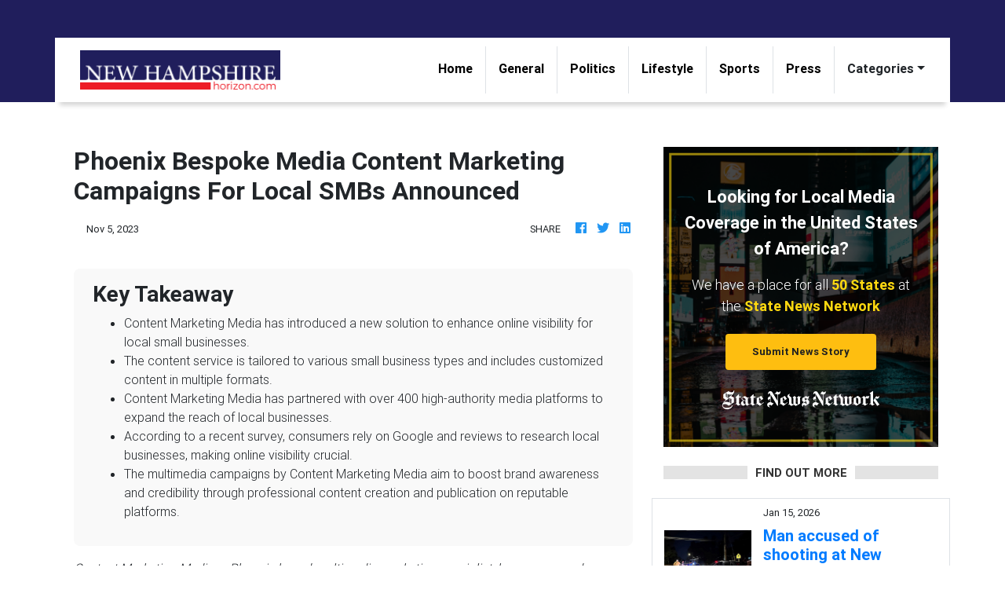

--- FILE ---
content_type: text/html
request_url: https://newhampshirehorizon.com/press/phoenix-bespoke-media-content-marketing-campaigns-for-local-smbs-announced/100472
body_size: 666
content:
<!DOCTYPE html>
<html lang="en">
	<head>
		<meta charset="utf-8" />
		<title>New Hampshire Horizon</title>
		<base href="/" />

		<meta
			name="description"
			content="Find out what\'s going on in New Hampshire with breaking news and more from the New Hampshire Horizon. "
		/>
		<meta name="viewport" content="width=device-width, initial-scale=1" />
		<link rel="icon" type="image/x-icon" href="favicon.ico" />
		<link rel="prefetch" href="https://fonts.googleapis.com/icon?family=Material+Icons" as="style" />

		<noscript>
			<link rel="icon" type="image/x-icon" href="favicon.ico" />
			<link href="https://fonts.googleapis.com/icon?family=Material+Icons" rel="stylesheet" />
		</noscript>

		<!-- Global site tag (gtag.js) - Google Analytics -->
		<script async src="https://www.googletagmanager.com/gtag/js?id=UA-145147519-29"></script>
		<script>
			window.dataLayer = window.dataLayer || [];
			function gtag() {
				dataLayer.push(arguments);
			}
			gtag('js', new Date());

			gtag('config', 'UA-145147519-29');
		</script>
	<link rel="stylesheet" href="styles.865cf461f11b13f0767a.css"></head>
	<body>
		<app-root></app-root>
	<script src="runtime-es2015.858f8dd898b75fe86926.js" type="module"></script><script src="polyfills-es2015.5728f680576ca47e99fe.js" type="module"></script><script src="runtime-es5.741402d1d47331ce975c.js" nomodule></script><script src="polyfills-es5.4e06eb653a3c8a2d581f.js" nomodule></script><script src="scripts.fd23d0d0b4b68ff1d422.js"></script><script src="main-es2015.4c7e9bdb46d1858b631d.js" type="module"></script><script src="main-es5.b56f863cb738adae41da.js" nomodule></script></body>
</html>
